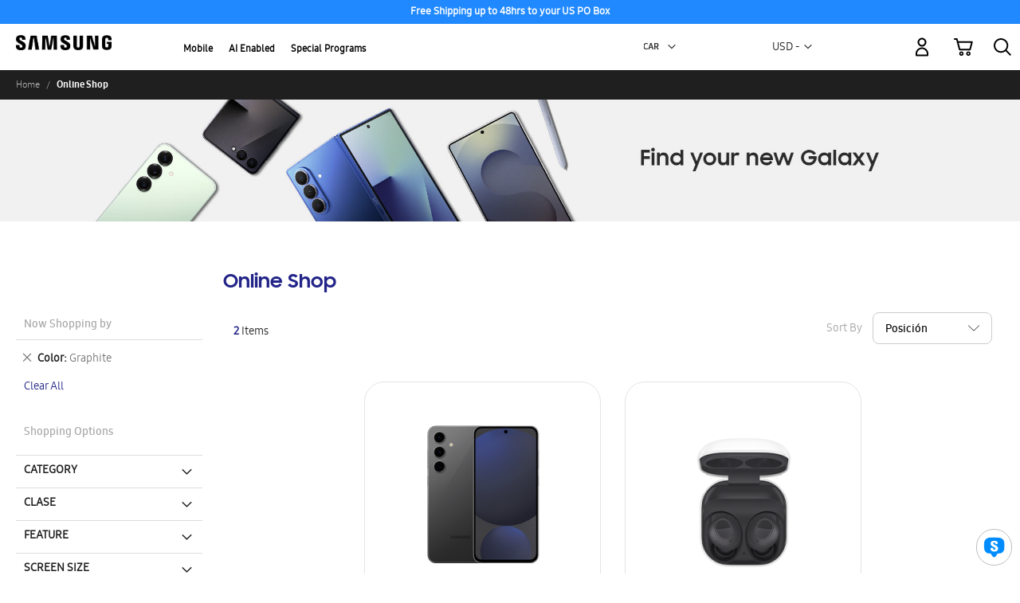

--- FILE ---
content_type: text/html; charset=UTF-8
request_url: https://xml.ssreviewsportal.com/api/get-sku/
body_size: 25
content:
{"rating":"4.655","id":"3057","name":"Galaxy S24 FE(SM-S721BLGKGTO)","reviews":"[]"}

--- FILE ---
content_type: text/html; charset=UTF-8
request_url: https://xml.ssreviewsportal.com/api/get-sku/
body_size: 1353
content:
{"rating":"4.5757","id":"2939","name":"Galaxy Buds FE(SM-R400NZAALTA)","reviews":"[{\"LastPublishTime\":\"2025-04-19T16:45:10.000-05:00\",\"Rating\":\"3\",\"ReviewText\":\"A los 3 meses me dio problema el derecho hac\u00eda ruido y no me escuchan en llamada, fui reclamar tardo m\u00e1s de un mes a que me entregaran y ya no me entregaron con los accesorios completos, mala experiencia y el servicio al cliente es fatal.\",\"ReviewerNickname\":\"Popeliaz\",\"Title\":\"Suenan per\"},{\"LastPublishTime\":\"2025-01-04T15:15:14.000-06:00\",\"Rating\":\"5\",\"ReviewText\":\"Los tengo desde hace un a\u00f1o y no me dan ni un solo problema, son incre\u00edbles la calidad del audio es espectacular al igual que la conecitividad que me ofrecen por tener un dispositivo Samsung, sebo decir que Samsung nunca me ha fallado, son dispositivos muy confiables y con mucha calidad, recomiendo este dispositivo\",\"ReviewerNickname\":\"G2ci\",\"Title\":\"Calidad\"},{\"LastPublishTime\":\"2025-07-14T01:15:04.000-05:00\",\"Rating\":\"1\",\"ReviewText\":\"Los compre en diciembre y a la fecha me fallo el L no conecta aparece una actualizaci\u00f3n pero no me deje realizarla por que me aparece que tengo que conectamer con ambos\",\"ReviewerNickname\":\"Cl10\",\"Title\":\"Fallas\"},{\"LastPublishTime\":\"2025-03-11T14:15:10.000-05:00\",\"Rating\":\"3\",\"ReviewText\":\"Son buenos  la comodidad es buena pero lo que molesta es el sonido ambiental la boces de la persona que est\u00e1 alado se escucha como si la persona estuviera af\u00f3nica\",\"ReviewerNickname\":\"B18SERGIO\",\"Title\":\"bud fe\"},{\"LastPublishTime\":\"2025-02-27T22:00:06.000-06:00\",\"Rating\":\"3\",\"ReviewText\":\"Est\u00e1n chulos pero la carga dura poco y son bastante inc\u00f3modos,  por esa raz\u00f3n dejo no m\u00e1s 3 estrellas sonido esta super y tambi\u00e9n las funciones que trae el estuche esta lindo y a ese si le dura la carga la comodidad en los o\u00eddos hay que mejorar y su duraci\u00f3n de carga otra cosa m\u00e1s los aud\u00edfonos son color grafito y el estuche es blanco qu\u00e9 tonter\u00eda es esa esta mal la verdad\",\"ReviewerNickname\":\"Andres96\",\"Title\":\"Poco satisfecho\"},{\"LastPublishTime\":\"2025-06-18T11:00:09.000-05:00\",\"Rating\":\"5\",\"ReviewText\":\"Los aud\u00edfonos cumplieron todas mis expectativas, muy buena calidad de sonido y construcci\u00f3n, la atenci\u00f3n en la compra del producto fue muy buena\",\"ReviewerNickname\":\"Matis2107\",\"Title\":\"Buena experiencia\"},{\"LastPublishTime\":\"2025-02-24T17:00:12.000-06:00\",\"Rating\":\"2\",\"ReviewText\":\"Mi auricular izquierdo dejo de sonar a los 2 meses de adquirirlos\",\"ReviewerNickname\":\"Jeaustin\",\"Title\":\"Fallo en el auricular izquierdo\"},{\"LastPublishTime\":\"2024-09-16T08:00:07.000-05:00\",\"Rating\":\"3\",\"ReviewText\":\"Todo bien excepto por ese detalle, no s\u00e9 si es cosa regional pero era lo que me convenci\u00f3 de comprarlos :(\",\"ReviewerNickname\":\"wcar\",\"Title\":\"No inclu\u00edan wingtip adicionales\"},{\"LastPublishTime\":\"2025-07-01T10:45:10.000-05:00\",\"Rating\":\"1\",\"ReviewText\":\"la verdad este modelo sali\u00f3 muy defectuoso ya que su vida \u00fatil es muy poca ya que en duraci\u00f3n tiene un promedio de 2 meses m\u00e1ximo y se da\u00f1an con facilidad ya los he llevado 2 veces por garant\u00eda\",\"ReviewerNickname\":\"Felix portillo\",\"Title\":\"muy mala calidad en tiempo de vida \u00fatil\"}]"}

--- FILE ---
content_type: text/html; charset=utf-8
request_url: https://www.google.com/recaptcha/api2/anchor?ar=1&k=6Lcm53YaAAAAABlXwtvgxQnlQTVO3vFAzK4-KvJf&co=aHR0cHM6Ly9zaG9wLnNhbXN1bmcuY29tOjQ0Mw..&hl=en&v=cLm1zuaUXPLFw7nzKiQTH1dX&theme=light&size=invisible&badge=inline&anchor-ms=20000&execute-ms=15000&cb=l3p861i8c7ij
body_size: 45765
content:
<!DOCTYPE HTML><html dir="ltr" lang="en"><head><meta http-equiv="Content-Type" content="text/html; charset=UTF-8">
<meta http-equiv="X-UA-Compatible" content="IE=edge">
<title>reCAPTCHA</title>
<style type="text/css">
/* cyrillic-ext */
@font-face {
  font-family: 'Roboto';
  font-style: normal;
  font-weight: 400;
  src: url(//fonts.gstatic.com/s/roboto/v18/KFOmCnqEu92Fr1Mu72xKKTU1Kvnz.woff2) format('woff2');
  unicode-range: U+0460-052F, U+1C80-1C8A, U+20B4, U+2DE0-2DFF, U+A640-A69F, U+FE2E-FE2F;
}
/* cyrillic */
@font-face {
  font-family: 'Roboto';
  font-style: normal;
  font-weight: 400;
  src: url(//fonts.gstatic.com/s/roboto/v18/KFOmCnqEu92Fr1Mu5mxKKTU1Kvnz.woff2) format('woff2');
  unicode-range: U+0301, U+0400-045F, U+0490-0491, U+04B0-04B1, U+2116;
}
/* greek-ext */
@font-face {
  font-family: 'Roboto';
  font-style: normal;
  font-weight: 400;
  src: url(//fonts.gstatic.com/s/roboto/v18/KFOmCnqEu92Fr1Mu7mxKKTU1Kvnz.woff2) format('woff2');
  unicode-range: U+1F00-1FFF;
}
/* greek */
@font-face {
  font-family: 'Roboto';
  font-style: normal;
  font-weight: 400;
  src: url(//fonts.gstatic.com/s/roboto/v18/KFOmCnqEu92Fr1Mu4WxKKTU1Kvnz.woff2) format('woff2');
  unicode-range: U+0370-0377, U+037A-037F, U+0384-038A, U+038C, U+038E-03A1, U+03A3-03FF;
}
/* vietnamese */
@font-face {
  font-family: 'Roboto';
  font-style: normal;
  font-weight: 400;
  src: url(//fonts.gstatic.com/s/roboto/v18/KFOmCnqEu92Fr1Mu7WxKKTU1Kvnz.woff2) format('woff2');
  unicode-range: U+0102-0103, U+0110-0111, U+0128-0129, U+0168-0169, U+01A0-01A1, U+01AF-01B0, U+0300-0301, U+0303-0304, U+0308-0309, U+0323, U+0329, U+1EA0-1EF9, U+20AB;
}
/* latin-ext */
@font-face {
  font-family: 'Roboto';
  font-style: normal;
  font-weight: 400;
  src: url(//fonts.gstatic.com/s/roboto/v18/KFOmCnqEu92Fr1Mu7GxKKTU1Kvnz.woff2) format('woff2');
  unicode-range: U+0100-02BA, U+02BD-02C5, U+02C7-02CC, U+02CE-02D7, U+02DD-02FF, U+0304, U+0308, U+0329, U+1D00-1DBF, U+1E00-1E9F, U+1EF2-1EFF, U+2020, U+20A0-20AB, U+20AD-20C0, U+2113, U+2C60-2C7F, U+A720-A7FF;
}
/* latin */
@font-face {
  font-family: 'Roboto';
  font-style: normal;
  font-weight: 400;
  src: url(//fonts.gstatic.com/s/roboto/v18/KFOmCnqEu92Fr1Mu4mxKKTU1Kg.woff2) format('woff2');
  unicode-range: U+0000-00FF, U+0131, U+0152-0153, U+02BB-02BC, U+02C6, U+02DA, U+02DC, U+0304, U+0308, U+0329, U+2000-206F, U+20AC, U+2122, U+2191, U+2193, U+2212, U+2215, U+FEFF, U+FFFD;
}
/* cyrillic-ext */
@font-face {
  font-family: 'Roboto';
  font-style: normal;
  font-weight: 500;
  src: url(//fonts.gstatic.com/s/roboto/v18/KFOlCnqEu92Fr1MmEU9fCRc4AMP6lbBP.woff2) format('woff2');
  unicode-range: U+0460-052F, U+1C80-1C8A, U+20B4, U+2DE0-2DFF, U+A640-A69F, U+FE2E-FE2F;
}
/* cyrillic */
@font-face {
  font-family: 'Roboto';
  font-style: normal;
  font-weight: 500;
  src: url(//fonts.gstatic.com/s/roboto/v18/KFOlCnqEu92Fr1MmEU9fABc4AMP6lbBP.woff2) format('woff2');
  unicode-range: U+0301, U+0400-045F, U+0490-0491, U+04B0-04B1, U+2116;
}
/* greek-ext */
@font-face {
  font-family: 'Roboto';
  font-style: normal;
  font-weight: 500;
  src: url(//fonts.gstatic.com/s/roboto/v18/KFOlCnqEu92Fr1MmEU9fCBc4AMP6lbBP.woff2) format('woff2');
  unicode-range: U+1F00-1FFF;
}
/* greek */
@font-face {
  font-family: 'Roboto';
  font-style: normal;
  font-weight: 500;
  src: url(//fonts.gstatic.com/s/roboto/v18/KFOlCnqEu92Fr1MmEU9fBxc4AMP6lbBP.woff2) format('woff2');
  unicode-range: U+0370-0377, U+037A-037F, U+0384-038A, U+038C, U+038E-03A1, U+03A3-03FF;
}
/* vietnamese */
@font-face {
  font-family: 'Roboto';
  font-style: normal;
  font-weight: 500;
  src: url(//fonts.gstatic.com/s/roboto/v18/KFOlCnqEu92Fr1MmEU9fCxc4AMP6lbBP.woff2) format('woff2');
  unicode-range: U+0102-0103, U+0110-0111, U+0128-0129, U+0168-0169, U+01A0-01A1, U+01AF-01B0, U+0300-0301, U+0303-0304, U+0308-0309, U+0323, U+0329, U+1EA0-1EF9, U+20AB;
}
/* latin-ext */
@font-face {
  font-family: 'Roboto';
  font-style: normal;
  font-weight: 500;
  src: url(//fonts.gstatic.com/s/roboto/v18/KFOlCnqEu92Fr1MmEU9fChc4AMP6lbBP.woff2) format('woff2');
  unicode-range: U+0100-02BA, U+02BD-02C5, U+02C7-02CC, U+02CE-02D7, U+02DD-02FF, U+0304, U+0308, U+0329, U+1D00-1DBF, U+1E00-1E9F, U+1EF2-1EFF, U+2020, U+20A0-20AB, U+20AD-20C0, U+2113, U+2C60-2C7F, U+A720-A7FF;
}
/* latin */
@font-face {
  font-family: 'Roboto';
  font-style: normal;
  font-weight: 500;
  src: url(//fonts.gstatic.com/s/roboto/v18/KFOlCnqEu92Fr1MmEU9fBBc4AMP6lQ.woff2) format('woff2');
  unicode-range: U+0000-00FF, U+0131, U+0152-0153, U+02BB-02BC, U+02C6, U+02DA, U+02DC, U+0304, U+0308, U+0329, U+2000-206F, U+20AC, U+2122, U+2191, U+2193, U+2212, U+2215, U+FEFF, U+FFFD;
}
/* cyrillic-ext */
@font-face {
  font-family: 'Roboto';
  font-style: normal;
  font-weight: 900;
  src: url(//fonts.gstatic.com/s/roboto/v18/KFOlCnqEu92Fr1MmYUtfCRc4AMP6lbBP.woff2) format('woff2');
  unicode-range: U+0460-052F, U+1C80-1C8A, U+20B4, U+2DE0-2DFF, U+A640-A69F, U+FE2E-FE2F;
}
/* cyrillic */
@font-face {
  font-family: 'Roboto';
  font-style: normal;
  font-weight: 900;
  src: url(//fonts.gstatic.com/s/roboto/v18/KFOlCnqEu92Fr1MmYUtfABc4AMP6lbBP.woff2) format('woff2');
  unicode-range: U+0301, U+0400-045F, U+0490-0491, U+04B0-04B1, U+2116;
}
/* greek-ext */
@font-face {
  font-family: 'Roboto';
  font-style: normal;
  font-weight: 900;
  src: url(//fonts.gstatic.com/s/roboto/v18/KFOlCnqEu92Fr1MmYUtfCBc4AMP6lbBP.woff2) format('woff2');
  unicode-range: U+1F00-1FFF;
}
/* greek */
@font-face {
  font-family: 'Roboto';
  font-style: normal;
  font-weight: 900;
  src: url(//fonts.gstatic.com/s/roboto/v18/KFOlCnqEu92Fr1MmYUtfBxc4AMP6lbBP.woff2) format('woff2');
  unicode-range: U+0370-0377, U+037A-037F, U+0384-038A, U+038C, U+038E-03A1, U+03A3-03FF;
}
/* vietnamese */
@font-face {
  font-family: 'Roboto';
  font-style: normal;
  font-weight: 900;
  src: url(//fonts.gstatic.com/s/roboto/v18/KFOlCnqEu92Fr1MmYUtfCxc4AMP6lbBP.woff2) format('woff2');
  unicode-range: U+0102-0103, U+0110-0111, U+0128-0129, U+0168-0169, U+01A0-01A1, U+01AF-01B0, U+0300-0301, U+0303-0304, U+0308-0309, U+0323, U+0329, U+1EA0-1EF9, U+20AB;
}
/* latin-ext */
@font-face {
  font-family: 'Roboto';
  font-style: normal;
  font-weight: 900;
  src: url(//fonts.gstatic.com/s/roboto/v18/KFOlCnqEu92Fr1MmYUtfChc4AMP6lbBP.woff2) format('woff2');
  unicode-range: U+0100-02BA, U+02BD-02C5, U+02C7-02CC, U+02CE-02D7, U+02DD-02FF, U+0304, U+0308, U+0329, U+1D00-1DBF, U+1E00-1E9F, U+1EF2-1EFF, U+2020, U+20A0-20AB, U+20AD-20C0, U+2113, U+2C60-2C7F, U+A720-A7FF;
}
/* latin */
@font-face {
  font-family: 'Roboto';
  font-style: normal;
  font-weight: 900;
  src: url(//fonts.gstatic.com/s/roboto/v18/KFOlCnqEu92Fr1MmYUtfBBc4AMP6lQ.woff2) format('woff2');
  unicode-range: U+0000-00FF, U+0131, U+0152-0153, U+02BB-02BC, U+02C6, U+02DA, U+02DC, U+0304, U+0308, U+0329, U+2000-206F, U+20AC, U+2122, U+2191, U+2193, U+2212, U+2215, U+FEFF, U+FFFD;
}

</style>
<link rel="stylesheet" type="text/css" href="https://www.gstatic.com/recaptcha/releases/cLm1zuaUXPLFw7nzKiQTH1dX/styles__ltr.css">
<script nonce="RkXPEN5qQ8VuYdTE3QieAQ" type="text/javascript">window['__recaptcha_api'] = 'https://www.google.com/recaptcha/api2/';</script>
<script type="text/javascript" src="https://www.gstatic.com/recaptcha/releases/cLm1zuaUXPLFw7nzKiQTH1dX/recaptcha__en.js" nonce="RkXPEN5qQ8VuYdTE3QieAQ">
      
    </script></head>
<body><div id="rc-anchor-alert" class="rc-anchor-alert"></div>
<input type="hidden" id="recaptcha-token" value="[base64]">
<script type="text/javascript" nonce="RkXPEN5qQ8VuYdTE3QieAQ">
      recaptcha.anchor.Main.init("[\x22ainput\x22,[\x22bgdata\x22,\x22\x22,\[base64]/[base64]/cihFLE8pOngoW24sMjEscF0sMCxFKSxPKSl9Y2F0Y2goVil7YigyNTcsRSk/[base64]/[base64]/[base64]/[base64]/[base64]/[base64]/[base64]\x22,\[base64]\\u003d\x22,\x22w4lcaFbCtDHCgcO4wqbDlx8fdx9gwoRDNMKNw7RFUsOgwqlxwr5JX8OVIRVMwqnDtMKEIMOZw5RXaRHChR7ChzvCuG8NZAHCtX7DpMOwcVY/[base64]/ClRBJwqLDjTRIU8Kewr1gRsOAw67DllnDqsOlwrXDumtNNibDj8KsK1HDq0JHKQfDksOmwoPDpsORwrPCqDzCtsKEJhLClsKPwpovw5HDpm5Qw4UeEcKVbsKjwrzDmcKiZk1aw5/DhwYvYCJyRsKMw5pDTsOxwrPCiWXDkQt8RMOOBhfCtcOdworDpsKBwqfDuUtgQRgiZDVnFsKCw4xHTHHDqMKADcKlWyTCgyHCryTCh8ONw7DCuifDl8KzwqPCoMOsAMOXM8OnNlHCp1MHc8K2w4TDosKywpHDo8KVw6F9woNLw4DDhcK1RsKKwp/[base64]/CjcOTSzfCnBYbwrfCnFkbwpJUw6DDicKAw6IVL8O2wpHDvmbDrm7DpMKMMktOacOpw5LDhMKyCWVyw6bCk8KdwpRcL8Oww5rDl0hcw5TDiRc6worDrSo2wrt9A8K2wo8Ow5lla8Ohe2jCrhFdd8K4wr7CkcOAw73ClMO1w6VfTC/CjMObwp3CgztCUMOGw6ZAXcOZw5ZBTsOHw5LDvRp8w41XwrDCiS9/YcOWwr3DnMOCM8KZwpPDvsK6fsOEwoDChyFqSXEMcyjCu8O7w5FlLMO0AzdKw6LDjWTDox7DiV8ZZ8Kmw4cDUMKBwp8tw6PDk8OZKWzDrcKiZ2vCmH/Cj8OPMMOQw5LChXgHwpbCj8OUw5fDgsK4wo/CvkEzK8O+PFhKw5rCqMK3wobDh8OWworDu8KzwoUjw7pGVcK8w7fCmAMFVWI4w4EGYcKGwpDCg8K/w6p/[base64]/[base64]/w7TDlsKgwq8jw7MTwpbDuyPCgm/[base64]/wrPDvsOVJjNvXyXCv8OKw5wZw7E0dlsJw57Cl8O0wrLDvXrDksO3wqEhBcOOZlNZFQ9Rw6LDgmnCisOISsOKwqMtw6dSw4JqdVvCqWl5Bmh2QnnCtgPDh8O9wpEOwr/CjsOjYcKGw7A7w7jDrXXDt0fDkCJ6amBGLsOaD0BXwobClANJHMOEw4l8aXvDn1Rnw7M/w5xCLCLDgB8iw7DDmcKwwqRbKcKDw7kyehzDpQpVfgMHwo3DscKhFXhvw7DDiMK4w4bCgMOoBcOSw7zDosOLw4t7w6PCmsO0wpkRwoDCt8OKw4zDnxxiwr7CmT/Dv8KkHW3CmwTDgTLCjgJHFMKrIlvDqiBPw4Fpw5piwojDrUcQwoFaw7TDi8KNw5pmwq7Dq8KsMgF+PMKLaMOFGsOSwpTCnkzCoQXCnzlOwqTCr03Dnk84ZMKww5TCmsKOw4vCn8O6w6XCpcO+a8KEwpvDu3nDhA/[base64]/d8OGeT0iwqdEV8OfwrLCryxxBMOFOcKsbknCvMO8wrF9w6LDqELDjMK6woYYJS44w4DDqMOow7p3w4lYZcOnbSsyw5zDkcKqYUfDvBzDpAZ3RcKQw6t0QsK/[base64]/[base64]/AirDmRs0w6QswqonwpzCvw7CsMOCwp/DpmUIwqzCjcOBfnzCv8KVwo94wqjCkh1Ow7lRwospw4xnw7HDqsOWXMK1wrsawoYEAsKSOMKBUB3Chn7Dm8O/c8Kja8KQwpFJw6h8FMO9w5oLwqIPw5otJ8ODw7rCsMKgBF1YwqY4wprDrMOmHsOuw7nCjMKuwpkcwq/DlcOnw7PDrMO1JjQ/w7Ytw7oqWzJsw5QfAcOLZMKWwqZ8w40ZwrvCqMKAw7wABMK4w6LCuMORIRnDkcKVcWhFw6dAIWTCqsOwDcOfwpXDusKkw6/DpyUvw7XCgcKIwoAuw4zCuRXCrsOAwqzCoMKTw7ceBB7CrW1zbcK+XcKxU8KDNcOzXMOXwo5cNifDk8KAUMOCcAVtF8KRw64Zw4HDsMK0wp8QwojDqcOvw7HCjRBBFhoXeSpMXCnDo8O0wofCtcO+bHF/Ci/Dk8OELFwOw6tpWT9Aw74bDgJKM8Oaw7nDsz5ub8OWQsKGZMOnw5UGw4jDgSYnwpjCrMOzPMKDH8O/fsOnwo4UGBzCnUnDncKiQsO6Zg3DsVd3MXhzw4kLwq7DiMOkwrhDC8KNwpRfw73Dhw5lwpHCpzPCosOMRAVrwr9JKW5ow7zCq0/DkcKGY8K/azElVMOwwqbDmS7CgsKFfMKlw7DCuWrDjH0ODsO1DkDCh8O3woc6w7zCvXTClXRqw7ckaSbDpsOAGMK5w6TDrBN4ejFAW8KyVcK0DDXDrsOJQsKxwpdjd8Kfw41ZdMOXw50qBVDDi8OAw7nClcOFw6smUCVKwqbDqV4odXvCoC8Kwo9zw6/DumQnwqUMRXoGw4Nqw4zDucK9w53DmShJwpE9S8KRw7s6AMK3wr3CpMKcVsKjw6cKTHI8w5XDkMKzWxHDm8Ksw65aw43ChFIKwo12asOnwo7DocK+O8K2GCzDmy1OUF3DiMKoUmzDn0TCpsK/wqLDp8Ouw5wLYxDCtEXDpHUywqdYb8KGNMKIA0jCr8KfwoMiwop5d23Cj07CpMKuNzZwOSwLMnXCvMKvwokpw7jChcK/wq8sDQgXEXpLe8O7EsKZw6ZSd8KOw4QrwqlRw4XDsQTDozfCk8KGQ28Mw5jCtQF6w7XDssKwwoMYw49PNsKvw78vCMK6wr9Hw77DjMKWX8Kxw4HDmcKMYsKmCsOhd8O0Mw/CkgXDhx5fw7LDpShIPyLCu8OyJ8Kww4N9wr1DbsOHwqLDn8KASzvCuSdDw7vDng3DvH5zwrFaw4vDjWE/[base64]/CmMKPwoLCqWEvMMKobTPDgcK4w6zCtwHCpALDjMOST8OEVcKvw5F3wo3DqxtMMlZfwrpWwrg+fW92ZAViw7IOwrxiwojChAITLVvCr8KSw4h3w700w7nCmsKYwofDocKhYcOdUA5xw6dWwpxjw6QuwoNawo7DpSTDp1zCsMOfw6R/E0x4wqzDj8K9csO9Zn4iw61CPg1VbMOAYSk8RMOXAMOpw43DksKrQ2PCjMKGfg1GWUFVw7XChCnDg1/DvW0rccK3BSHDjlhNfMO7JcKXTsK3w5LDpMKMcTINw4nDlsOTw7YNRk5YXXLCgwVpw6bDncK4XH7CuGRPCA/DtFLDg8OdMAx+MVXDu0RUw5wbwpvCosOhwp/Dpl7Dp8KmU8Obw77Ck0c6wp/[base64]/w4Y+KMKNwqrDuMKcwqXCqhQzOMKodMK0wrAMAgDDgcKYwoMQDMOOScOoMUDDicKlw61DBUBRSQXChiDDhsKbOx7Cp2V3w4jDlB3DkBfDq8KODU7DlU3CrsOAFFgcwqYUw74dZMOrf1MJwr3CoWPCj8OZFlDCmU/CvzhHwpLDuUnCjsOfwrPCoz1jb8K6SMKhw4xpTcKBw5gcVsKzwrDCugZPThVgHlPDkU99wpYYPkcbfBo2w7EKwrDCrTVhJMOmRETDk2fCtH/Dq8KGMMOiwr1sBT8cwqI4VU4jdcO/VjE0wpLDrh1CwrxyUMK4MCo2BMOOw7zDvMOHwpzDn8OKWcOYwowOWMKaw5LDiMO+wpTDg2cEWADCsmofwpHCn0HDpjc1wrZ2NsOHwp3DicOOw6/CqcOLDnDDrhk9w4LDkcOsMMKvw5UKw7HDjW3DuCPDpX/Cg19JfsOVURnDpSZuw4jDrnMhwr1+w7xtKGPDmcKrKcKZeMOcXsO1UcOUXMKYfnMPAMKqCMOLbVQTw5PCnFXDlSrCjhXDlkjCm0E7w4gMCsKPE1k1w4LCvwZZV13CsEhvwqDDnDvCkcKtw6jDvRtRw5PCrl0mwp/CpcKzwpnDksKeaVvCvMKRa2ENwr53w7NHwpnClkrDtn7CmiNGccKNw64hS8OWwqYwW3fDrMOsCFl+CMKOwo/DhgvCmnQILGIow5HCrsO8PMOLw5Jyw5AEwoQvw5FaXMKaw5/DjsOxEgHDrcOcwofCnsOFE1LCscOPwoPCv0nDgE/DpsOzYTR+XMKLw6FHw4vCqHvDs8OOE8KAejLDllDDiMKMLcOiOxQEw6I1LcO7w5RdMsK/IBM+wonCscOxwrhRwoY0c3rDuGV/wobDusK7w7PDiMKDwpcALgfDpMKSDHsswpTCisKyFjAKAcObwozCpjLDo8OCRkRXwrfCoMKFOcOuCWzCqMOGw5nDssKUw4fDg1hdw5d5WBR9w6p9aUwSN3vDlsK6A1/Ds1HCo0rCk8ODPFnCosOkGmzCnDXCo0NaPsOjwpTCqkbDl3sTOXjDiknDtMKYwr0XCGoCacOTdMKYwpLCnsOrIArDmTzDr8K1LsOjwp7DjsKpQ2nDkHXDmgBowqnCksOzHcODTR9ORk3CusKLEcOaE8K5AynCrMKZMMK0eC7CswPDhMO7EsKYwpRvw4nCt8Oww6/Dsj4/[base64]/TwtXw7/CmAk9c8KJwprDosKNwrfDscKlTsKHw6fDtMKEVsO7wrjDp8KUwofDjVVKHlk1w5bCpRrCknpyw5EENRMIwoItU8O2wqwBwo7DlsKcC8K6NVZZQ1PCmsOIIytdSMKMwowxIsOcw6XDqXcnXcKKIsOew7jDt0XDucOrw5E8NMOrwo/DkTRfwrTCusOTwr8nISZ3dcOQLSvCk1J9woUYw6DCrADCmx7DvsKEw7sMwpXDkjXCl8K1w7XDgjrDn8KNbsKpw4dPAC/CjcK7YmcYwrpBw4HDhsKAw7LDuMOQS8Onwp0PZBHCmcONW8K6PsO8bsOVw7zCgivCrcKzw5HCj29oN0sOw51PUjnClsK3KX1rB11Zw6h/w5LDjsO9IBHCscO6VkrDtcODw5HCp3HCscK6RMKqa8K6wodswoQDw73DnwnChSTCh8Kmw7xrXlBrE8KawoHCmnLDosKoJB3DkWQWwrrClMOHw5kawpfDtcOWwrHDi0/DnVIiDHnDkEB+P8KvQsKAw400ecOTUcKyOh09w6/[base64]/w6rDvGtfE8K6YSbCrHfDkC7DrQbDuTHDp8K/w6vDuC4mwogzAsOnwqzCrEDCocOffsOsw43DtygTV1TDgcO9wo/Dk0UmG3zDl8K/[base64]/w6zDjsOMIGDDtcOQQMO7wqhVwoXDvcO3worDtcOww4LDqMO4FMOIWXrDqsKqE3cUw7zDhiXCi8KlJcKGwrZXwqTDr8OGw54AwpLCjSo1IMOBw5A/FlEZeXQfDlYfX8O0w6sfcAvDiR7CsU8cSWLClsOew6BPbFxtwo0hal11ay11w6U8w7AAwokZwpnCuRvClnLCmRDCqRvDkk8mMB4CdVbCmQ12DMOQw4zDiT3DlMO4QMKuCMKCw6PDu8K0a8KJw5pQw4HDkhPCmcOFdRQPVmM3wpBpGUcrwocewrtpWMOaGMOCwqg8F0/CizLDgFXDpcKZwoxxJzB7wovCtsKoDsOYesKcw5LCgMKzcnluLBTCk3LCosKVYMOuHcKcUUnDscKVQsODfsK/JcOdw6fDgxnDqXsnSMOaw7TCvDPCsXwbwqnDusK6w5/CnMKZdX/Cs8KEw70Qw5zCisKMw4LCrXHCjcKRwrrDqg3DtsKUw7jDplDDvcK2aBvCtcKVwoHDmkrDnBDDrFgtw6lgSsOTccOdwpbCjDHCtcOFw49STcKWwrTCmsKobUMlwozDrX3CsMKjwqF5wqs8GsKYLMKpIMO6SR4xwoFTMcKewp/Cr2/[base64]/wpVQEcO1fWbCvMORAcK7MzjDpUzClMOEw57DhWXCtsKdUsOnw7fCpWEfL2rDqnI4wo7CqsKlZsODTMKRGcKzw6TCpE3CicODwqLCh8KPOWFKw7DChcOQwonClh8yYMOUw6vDuzlUwqTCo8Kgw4jDpsOxworDlMOCHsOvwprCjnvDgGPDn14nwolTwpTCi08hwr/DqsKew6nDpTsQBSlcL8OqR8KUTsOQDcK+WQ5RwqQ+w4obwrRkKXLDux57NsOQNcOAw4suwo3Cq8OybmrDpFYuwoxEwoHCnE4Pw595wr9Gbn3DqQVMIn0Pw7TChMOqScKmDwvCqcObwrp6wp/DusKYIcKhwrl/[base64]/VMKtw4JKTBJyQSNxbwHDkMKowrcmTsKbw7swdcK0elDCjzDDr8Ktw7/Dl1YYwqXCkypZSsOIw4bClAIJQ8KcYlHDr8OOw5HDl8KDbMOPRsOBwoHCtTfDqiJ6KTDDqsOhEsKiwq/Dom7DkcK+w5BkwrnCsWPCsU/Cp8KudsObw4wuS8ONw4nDqcOIw7dYwrTDjXTCsBxFSD13P38ef8OtS3/DiQbDmcONwqrDo8O2w6sxw4zCjw8uwo4HwqLDjMKyQTkbR8KMVMOeYsOTwp/DscOqwrnClGDDiCwmKsOyOMOlZcK8L8Kow7LDpnASwq/CvXg6woQQw6VZw4fDucK/w6PDsg7DsBTDq8ONJmzDky3Co8OlFVJAw7dcw7PDtcO8w4R4IGPCsMOZGFcmAEA4JMOywrVQwqJULjZqw65cwpzDsMOyw5vDlMOHwpVNQ8K+w6BOw4TDncOYw65bRsKrTS/DssKXwrYaCMK9w4rDmcOCa8KTwr1uwrJ2wqtcwqTDmMOcw78aw7nDk3nDpkcrwrHDv0DCsBBmV2zCmE/DoMO8w63CnWXCqcKWw4nCnn/DkMORe8OCw5fCjcOseSdRwo7DoMKWTUfDhCFLw7nDoSkMwoUlEF3CrDBfw7E2NgnDqRnDujLCqlF2JFQTHMOHw5hdHcKoQgfDj8OwwrnCtcOYe8O0WcKnwrjDviTDmcOaUmoHw7jDkADDmsKZNMOtHMKMw47DtsKaCcK+wr/CmcOFQcO6w7/Cr8K8wqHCkcOQUwNww5TDtATDmMKcw6Bec8Kww69XfsO8K8KMHmjClsOwGMO+UsOfwogcbcKSwoPDg0BmwogLIgg6FsOSCDTChHMMG8OPYMO9w7PDvw/Cl0PDoUs1w7HCkWUdwonCsRh0FAXDnMO7w6lgw6d2Px/CrXBAwonClkMnMEDDh8ODw5rDuj9BecKow7A1w7rDgsK8wqHDu8KLP8KGw6lDNcKpDsKoQ8KYNVEowqjDh8O5MMKlXBJuAsOsOArDjMKlw7k6RTXDrwvCjCrCnsOPw5fDjyvClwDCiMKZwo4Nw7wGwrsVw7bCnMKLwq/DvxILw6p7Sm7Dh8KMwr52c0YrQntPSGnDlMKKcx5DHCpRP8OGb8OXUMKFSTrDscK+DzTClcK/OcK5wp3CpwRuUjYYwrx6d8OTw6jCoAtINMK6aALDisOmwrN7w4hmM8O/DU/DnDrCoH0Jw7s4wozDlcKNw4rCh3dBLkVQRMOnMsOaCMOIw4zDoCFowoHCiMOidjImfMO/[base64]/[base64]/CgMKPwqzDsBIdwpQEwrPDr8Kvw6wEw7HCiMOZd1hcwqhXXCdEwqbCiXRsS8O9wrbDvF1PbknCik5twoLDmWlNw4/CisKpUxdhXjDDjAzCkg8yMzJfw65Pwp05M8OGw4/Ck8K1d1sbwrV3XRbCnMOXwrExwqp/wr/CnGzCjsKMHjjChwN0c8OAcQbClTkwOcK7w51HGEZKYMKhw75gKMKtK8ODISdFAHbDvMOIf8OmMUrCrcOkQj3CvR7DoC4+w6nCgX4VUcK6wrPDgXwpOB8KwrPDs8KtbScIG8OtTcKxw4TDuSjCo8ObM8KWw5BVw4fDtMKFw7/DogfDtwHDjMOqw7zCj3DCjULDscKiw68Ew4ZCw7BXdzZ0wrrCm8K8woksw67Dl8KIf8OTwrxkO8O3wqokBGfCl11+w5JEw4sGw58ywpvDoMOZOkXDr0nDqhPDrxvDo8KAwoDCu8OUQcKGP8OOd3Baw4hxwofCsGPDh8KZPMOQw79cw6/DqBpjFWvDjhPCkBNswrLDpxU/JxrDjcKBFDhMw4Zxb8K9HiXCqB1ldMOgw5JTwpTDoMKdak3DmMKqwpZuA8ONS2PDoTc0wqV2wp50MG0LwpTDn8Oiw5wmXFRvDQ/CrMK0MsKWWcO9w603DCYYwqwEw7fCixsBw6TDtsKIKcOVCMK4AcKERkbChUFEZl/CpsKHwohsIMOBw6/[base64]/DgBnDl8OmS8KdwozDqDrDu2fDhzfCgHw+w6gndMOlwqHCpMOew6Vnw57CocOhMhRIw60uLMKlLztAwpc2wrrDoXxvWm3CpQ/ChMK5w4RIXsOIwrw9wqEgw6DDpcOeCXlKw6jCvDc9LsO3KcK/bcO7wpPClgkCTsKAw73Dr8KrIxJkw5TDr8KNwqgCKcOjw7fCnAMaV1vDrTjDlcOnw6Fuw63DgsKXw7TDhjLDqRjCvSDDgsKawqFbwrUxQcKZwqccejwzc8KeF2dyP8KKwqdgw4zCiC7DunTDlHHDrcKrwrbChGrDvcKMwqHDnEDDicONw5/CowFlw44nw4lhw5FFYHtWKsKAw6BwwqLDgcOew6zDicKIZGnChsOqbUw9R8KmKsORXMKAw7FiPMKwwpY/LxfDmMKQwozCkzJ3w5HDtnPDjBrCrSUcB2x2wrXDqFbCgsObXsOmwpQjHcKVMcOPwrPCnlJvZi4pQMKTw4AdwqdPwpt5w6LCizfClcOtw6Qsw7/CkmAow4wGUsOOP2HChMKDw4TDiy/DmcKhwqrCly51woxBwr8UwqZXw54CBsOyKWvDnUzCgsOkOH3CmsKTwr/CkMObBBRZw5jDnFxmXi3DsUvDjkw5wq04wo7DscOSGChmwrA3ecKUNArDqSdFJsOmworDr3XDtMK8wpc2BA/CuG0qA1fCswEOw77CuTRtwo/CscO2SCzCu8O/wqbDlj97VWw4w4ZcA2XCm0w7wqXDksKbwqbDlBLDrsOtcXfCiXbCuVEpOh44w58+QMO4cMKDw4nDhzzDom3Dk2xBdWABwoIgA8O1wrhpw617clxAKcOyV0TDucOtdkUawqXCh3/Dum/DvjfDiWo9XiYlw5VLw6vDoHXCoFvDlsOwwr42wrHDkUY2PBJIwqfCjUcQEBZLBX3CsMOBw5U3wpArw4kaDMKjf8KLw5wnw5c/[base64]/XgMNw4nDncOJw5skQk3DvcKTDcOfEMONLsKfwrd2C2UZw51NwqnDrB/DuMKLVMKgw73DuMK0w7/[base64]/P8Ohw4pFK8OJTG0TwpLCm8Ofw6xJwpIvwrLCl8KaXcOPPMO1XsKFEMKbwp0cLQjCj07Dt8O4wrALIMOjO8K5OS7DgcKWwpA0wpTDghHCoHXCpsK7wo9RwrE2H8KiwrDDn8KEGMOjRsKqwp/DvT9dw5tlDkJCwrRlw509wr0iFRMMwqjCjzM+U8Kiwrxpw5fDugTCty9JdFzDj0PCp8OmwrQswo3CoBzCrMOOw7zCi8KOdTxpw7fCsMOCfcOaw6/DtTrCqVDCisKxw7vDvMOONknDiEPCvlHCgMKEE8OfOG4cfR81wozCoyFtw4vDnsOxfcOFw6rDs3liw4lxUcKCwq0MEj9IRQLCgHnCv1NLH8OTw5JkEMO/w5sBBS7DiDAjw7bDiMKwIcK/dcKfEMOtwrvCq8Kyw65Vwp9XPcO2dk/Cm2xnw77CsmrDqVA4w4IPQcODwplUw5rCocOewpBMcSkIwrjCscODY2/[base64]/CvEDCpBDDo2gSwrRSwovCocOvw78Dwqw5P8KZEgpcwqnCicO9w6PDokJkw4Zbw6DDtcO+w4l9agbCqcKTecKDwoImw7jCmMKETsKxLkY+w4g7GXs7w6zDvk/DtjrCjcKgw6gtIGrDqcKaMcOXwox2JVrDgcKsIMKjw5nCvMO4B8KbRR8iY8KZMyIyw6zCksKJKMK0w6xaLcKcJWEdUlB2wqhsc8Kaw4DDjXHCrCjCu2I6wrnDoMOMw4vCpcOvcsK/RjESwoM6w5BPZcKgw71eDDNAw7JbYHEdEcOIw4vCqsOgdsOIwoDDnQrDmCvCny7CjiB/[base64]/DnhzCmSzDpMOXSlIUZ8OdYsKfZWQeGzAMw7XDv2MTw7bCgsK2w64NwqfCvMOWw78pGQg5F8OMwq7DjTV2RcO3bxJ/JCA6wo08JsKCw7HCqDBeZGBPKMOxwoA/woUZwq3CmcOdw6YwTcOVccO+NhXDtsOWw7JcZ8KxBC1LQcOXCgHDp30Rw41VPcOdQsOPwpRPORUtd8OJNjDDsDdCcRbCi3PCtTBPYsODw7/DrsKyXAkxwqkAwrVRw49KQBQPwpQxwpXCtR/[base64]/wptEFigSOwFKLcOFPmwSVAhwwrzDhMK8w4lcw40/w4Y4woUkLxFiKmLDvMKZw6odf2TDjsO2UMKjw6DDrcOXQ8K7RCbDk17CrXsowrTDhMODXQHCscOzTMK3woEuw5PDlCA3wrdICmQJwq7Cu1/ChMOFDcO6w4/DnsKLwrPCrx/Dm8KwdcOtwpIbwoDDpsKpw7bCsMKCY8K4XU1/ZcOrJSTDghbDv8OhGcOmwqPDmsOOEC0RwrnDusOlwqsGw7nCiT/Dv8Kqw5DDvMOow5XCrsOsw6YeAGFlEB7Dl00Aw74Jw5R9V2xCFUPDhMKFw7bCvlXCnMOdHSnCpz7CjcK/[base64]/DgsK5MMOLbRhhUcOFwqIEP0bDmcKRJcKLwpPCtAhSLcOkw4M2f8KTw7oDbh91w6pqw4LDjBV1bMK7wqHDq8KgNcOzw7M/woIywrh1w71/MBIJworCmsOHVC/DnhEHVMOASsOyMsKDwqoPEwXCmcOFw53CksO6w5bCpB7CkBTDgyfDmHTCoBTCqcOrwo7DiUrCl35xQcKJwrXCsiLDvRrDi0IwwrMew6DDrcOJw7zCqRBxcsOSw5/[base64]/Cm8KTPRnCpEDDt8OHCsOKKwkzwpQJw4Z/[base64]/Du8OERArCjWvDvcKfwr0ywrIswoUwBEbDs2pYw6s+LB/CusOuNMOMdF/Dr1gSNsOxwrMbczwJO8OVwpXCuyFqw5XCjcKWw4zCn8O9RhsFQcONwqbDocOvBXrDkMK8wq3Cl3TClcKtwrTDpcK0wqpIbSnCgsKyAsOdVArDuMObwqPCm2w1wr/DuA87w5/CtioIwqnChsOwwqJWw7Ixwr7DqcKgGcK8wrfDt3Rvw5kXw6xlw6zDqMKLw6s7w5Q3IMOmMg/DhH/[base64]/PcKdWm3DncOCw4oZXwZ9UV9hEMOywqLCrcOMOFnDuR4uSXhDZSHCqCdxARs/bVYMWcKTbUjCqMOic8KUwo/Dl8O/d2U9YwDCosO+JMKMw4XDoGzDrGPDhMKMwpLCgSALBMKjwrrDkTzCoDPDucKDwrbDmsKZaWNEY2vDiGNIaQFdBcOdwpzCjSlzWUByYwLDvMOPEsOTPcKFAMKMe8Kwwr9MMFbDksOkMgfDt8KJw65RM8Kaw4QrwpTCnEwZw6/DsnVrFcOIbcKOesOkaATDryTDlnh6woHDokzDjEMVC3vDpMKoNcKfbTLDp1ckBsKawo1OGh7CvwZOw4lAw47Cr8Oowp9TRn7CvDnDu3srwpzDrG4Ew6DDrgw3w5DDjRpsw5DCk301wrMKw51ZwpEbw4hSw7c/IcKZwrHDoU7Cj8OfPcKLP8KlwqLCiw9wVypwZMKTw5XCoMO3AcKGwplfwpAZIAVFwoLCvkUQw6HDjTdDw67CnWxUw54Ew5XDhhMGwp0sw4LChsKqaFrDlwBoR8O3F8KUwpzDrMOtaAdcLcOww7nCnT/Du8OJw4zDjMOdUcKKOQtFSRIJw6PCnlVlwpzCgcKAwqA5wqobw7rDsTrCicOrBcKbwpNPKCcgEMKvwqUBw5XDt8O1wpxpVsOrQcO/XkzDq8KJw7PDrxLCvcKSXMOMcsOBF2diUicgwot7w55OwrHDmx3CliQvBsOcTDPCqVtTXcKkw4HCgV5KwovChwZ/a3DCm0nDujNJw7BBFsOFKxhww5EZHjo3wqvCiE7ChsOKw4xWc8OrHsOvT8Oiw7skWMK0w5rDlsKjI8KQw7LDg8OqTlvCmcKAwqEUMVnCkSjDjQAFN8OcUkY/w4DCoH3CkMOnDGjCjlklw7ZOwqXCoMOWwrTClsKCWDjCh1DCo8KLw5TCnMOKYMOHw5VMwqvCp8K5M0w4VgEoB8ONwo3CimXDnHDCrT0UwqEgwq7ChMOEBMKMIC3DmkoZQ8OIwonCp2gsW1ENwo/[base64]/woJ5wp7ChcOUPA/CjcOCwp4awpHCskVVw5UMRlIiEE7CvDXCr0Mpw6UzeMOyDBJ2w6bCv8OOwq3DvSEZWMKHw79SSnQowqDDpsKNwqjDnsKfw6vCi8O7w4fCocKbTTFswrbClxZWIg7DksOrDsO4w7nDpsO8w6N7w6vCosKrwqbCksKqGULCpSRtw43ChynCrF/DssO3w7EyYcKVUMK7AAbCgwUzw4DCksO+wpxbw6LDq8K8wrXDnHYoBcOgwr3Cm8K2w7x9ecODRW/CqsO+LS/Ds8KGLMKwVV0jUVdBw4FjeGpFVMOGYMKywqXChsKgw7AwYsOOZcK/FTxxKsKhw7zDqkHCjnjDrW/CslAzAcOReMKNw61Bw7B9wqp0PSXCucKddgvDoMKXesKmw6NIw61gQ8Kow6PCssOcwqLChA7Dt8Kgw6fCk8KPfEPCmHY9dMOuwpvDqMKKwoJTJwgmZTrCmDhswq/CgEU/w5zCtMOsw7fCu8OHwrHDvnjDs8O/w57DiWzCtljCo8KNFBVMwqJmEWnCp8O4w4PCgVfDnXvDoMOIFjVuw789w501SAAMalgkbx1DC8KjM8OmF8KtwqTDpCjCk8O8w6JeSj9UI3vCsVsjw4XCg8OCw7vCpFlmwpLDjgJTw6bCvxpaw5M9TsKEwod/EMK0w65wbxoNw4nDkDZrV2lzIcKXw4R9E1cSE8K3dxrDpcKlI1/CpcKoDMOhAWfCgcKqw5V/B8K3w5t0wpjDgFp6wqTCm2TDlU/CscKtw7XCqgRDJMOdw7gKWQfCp8KLCnYdw6YMI8OnYCREYsO0wpwvfMKBw4TDnHfCgMKhwroGw4hUA8Oyw7cMc0M4cjl9wpckcS/DrHgjw7jDo8KVcEAWcMKVJcKoC0x/[base64]/[base64]/DkcOQYWfCucOBTMK5wr7CvcO7wpjCnsKLwqVEw4gFwodFw4zDnFfCqTPCsFLDlsK/w6XDpRZ9woBnYcKRDsKyPcKpwq7Cs8KEZsKewrR7KWggJ8KmAsOPw7EHwr5hVsKTwoUvcgZNw5ZxeMKqwooww4HDo1pgZEHDhsOvwrTCjsO/BTXCt8OrwpQywqQiw6RdMcOVbXADAcOBdsKmPMOaMCfCt2Ugw63DgFkKw5VbwrUFw47ChmEOCMOTwpnDpUc8w7DCokzCqsK8C3XCgMOIH31VeHIeBMKOwpnDqkvCpsOtw6DDr0/DmMOKbBDDm19qwqE8w7gww5/DjcOOwoYyR8OWTwzDgSnCuDLDhTzCnFNowpzCk8KWZypPw5MvWsOfwrYzc8OTTXpnYsOwMcOzZ8O+wofDnUPCqkoQU8O3O0jCmcKBwp/CvXhmwqtlE8O2J8Kew7DDrAF+w6nDqGpUw4zCk8K9wrPDhcOjw67ChXjDlHVRw4nDi1LCjsKwYhssw7XCssOIO0LCtMOawocYGRnDpnbCj8Kvwo/CtBElwrbCsx/CpsOKw60JwpARw7bDkRQYNcKkw63Cj30tCcOKTsKsIxbDj8KvShfDkcKcw6sXwroOIBnCvcOgwq0ncMOiwqUBdsODVsOeF8OrJgtnw7xGw4MAw6PClEfDr07DocOjwq/[base64]/CnBXCr8KUYcO0wrnCjwFaFynCnBTDlsKgwrZcwpXCvMOkwqDDqgvDlsKew5HCgRQtwpDCsQvDlsOVOioSQzrCi8OIPAXDuMKUwqUAw5TCkFgow5J0w4bCsCvCuMK8w4jDs8OWJsOnLsOBCMOSIsK1w4VzSMORw4jDvVN5TcOkEcKYIsOvK8OKGQHChcOlwqZ/GjPDiwLCkcOXw5HCt2UOwoV/w5fDmATCo3dfwqbDi8KMw63DgmFmw7ZfOMKRHcOvwpp+fMKSOEUiw5nCrxzDjsKIwqM/KsKAASYiwpQKw6cMGRLDuTQDw4IUwpdRw7nCnS7Cv1d/worClw8VGyvClnRKw7TCo0vDo2bDjcKrRjcFw6HCqzvDpgrDisK7w67Cl8K4w7BqwpdEEDfDrmRlw6vCosKxE8KNwqHChsKCwrYAGcOeP8Knwqkbw54kTgAuTBHCj8O3w7fDuEPCrTXDsm3Ci3B/[base64]/CssKBQ2UCw7fCm8OGw6nDgsOfXBZewo0hwqrCqyEHbxXDhz7CucOKwrLDrgtWIMKFPsOiwp7CiVvCsETCgcKGekwZw5FeEGfCnsOACcOow7HCvBHCncO5w5N/SVNFwp/[base64]/ChRDCucKbw4xdwo7DlsOUwphRTcOmXcKmwpbDvsK8w7Y2b0Ftw6Vbw6TCsXjCkRwRXxgANlTCkMKQScO/[base64]/CtF/ChMKWVsOPIkfCv8O8OMOfw644QAAyacKdfcOzw7/CpsKhwp1Oa8OvVcOMw71Hw47Dr8KbWmLCkAk0wq5AEVRfw63Djz3CkcOqPH5Gw5ddD3jDnsKtwqrCu8Ozw7fDhMK/w7fCrg0CwrjDkHXCsMKYw5QAHgPCg8O3w5nCoMKIwqBrwqTDsQ4Od3vDoDfClVQlf3/DohcSwo3CugcZHsOgXXtEe8KdwqXDrcOYw7DDrHspXcKWF8KpG8Oww4UuI8KwGsK8wr7DnR/[base64]/wo7DocK5wqEhACbDscOXw5gJwrN4wqvCsgxsw7Qbwp7DtHZMwoNWGkHCgsKWw6c8KH4nwrbCisOeSWMKEMKqw6NEwpFgS1FAM8OqwoE/EXh9e2ACwpxOfcOPwr9LwrkDw43CpcKjw4BxHsKvTmrDt8O4w77CscKuw6xFCMO8WcORw5/CviluGMKBw4jDrMKTwrojwoLDhAEsVcKJRmVTPcOWw4QaPMOhX8OSGVLCjX9efcKYeyvDvMOWLynCtsK8w6LDncOONsKBworDr2rDhcONw7fDpnnDilbClMO2PsKhw6sHVD0FwoIyJzsWwonCmcKew7XCjsKkw4HDi8OZwpJ/McKkw43ClcOcwq0aRT7ChSQqMQAgw405wp1ew7DCqgvDi3VFTRXDicOgeW/CoBXDtMK+NBPCuMKcw4vCg8O7An1VfyBUAcOIwpAcHUDCtVICw6HDvmtuw5gHwr7DpsOUG8OZw77CuMO3LE7DmcO/G8K0w6Ziw6zChsOXHWfDlj4Xw6DDgxdeQ8KrFmVtwpXChcOGw6rDucKAOVnChxU0LcOcL8K6XMOYw5dpPDLDpsO3wqDDoMOnwpPDj8KPw6ldHcKjwo/Dv8KlUyPCgMKmXMO5w719w53CnMKPwrlJKcOtZcKJwqMCwpTDvMK/eFLDrcK9w6TDiS4Ewq89acKuw75NQXfDjMK6BkFhw6zCokNswpbDmFTCizXDiRnClgUuwrjDg8Kgw4/CrMOAwosiQ8KqQMOyScOODUvDs8KxCy46wpLDtVg+wrwFfHoKYRJRw6TCqMOvwpDDgcKYwop/w4oTQh8/wrdqdx/[base64]/CnEbDjcKhw6sNbCXCkywyworDr3rCpsOyWsKhQcK7JjnCh8KCdGTDh1Q9E8KwUMKlw5A8w4ZJBi9jwpk/[base64]/[base64]/CksKuccO4wqDCr8K8w6zDmREvw5IfwqUjEyFrdwxJw6bDknbCpSHCoVPDomzDt2vDq3HDkMO1w50aDWzCtERYK8O9wrQIworDi8KRwr0aw6QNecO/PsKPwrFcCsKYw6TCpsK2w6k9woV1w7MkwpdPGMKuwqRhOQ7CgF4Yw5vDsl/CrMOLwqlsPlfCiChawqlKwp4ffMOlNMO+wqMDw71Jw71+wp1MWWLDljHCmQvCs11aw63Dk8KzB8O6w6zDn8KdwpLDlcKWwqTDhcKnw6bDl8OkSm4UXxRwwrzCtihnesKtBcO/CsKzw4QKwqrDgQBkw6smwoNJwoxAP2p7w442DCoxP8OCecOfMnMmw6rDqcOzw5DDnhERasOrfDvCosO4E8KbUnHChMOBwqI8AsOaa8KEw6MvS8O+QMKow7Mew61FwpbDvcOYwoLCsxHDmcKnw4l6B8OqNsKLN8OORl3Ci8KHV09+LxAHw5Q6wqzDocO0wpQ/w5/CkBwhw7/Cv8ObwpHDlsOnwrrCv8KAZsKHUMKYbXoYcMOiKcKGLMO4w79rwoR9TAcJbsKYw7ARN8Oww73Dt8O8wqZfNA3DpMONAsOdw7rDgDnDmjJXwoo5wrkzwoI/McOERMKyw6gKYWDDp3HCk3rChsO/Dzlkay4dw6/Dt2tPB8K4wrNDwpAIwpfDr2HDrMOLLMKZT8KmJcOCwqsowqQYMEMVK2JVwpkQw7MPw4JkWiHDr8KAScOLw64DwrPDhsKzw5XCtEFiw7/Cm8KhecO3wpfCjcOuUG3ChlDDrsKAw6XDjMKRRcOzMj3CqcKFwrrDnQ7CtcKsLFTCnMOJblsWwr8yw6XDq0vDrGTDssOsw4taLWrDqUzDu8KPccOWaMOITsKZTDDDiVpCwrtYfcOgHBxdWjBGwobCusK+C03Dr8Kxw7zDnsOoUUQDdx/DjsOKQMOmdSAsBGxcwrvDnAJSw4TDqMOGCSovw4DCkcKpw7Mww5kDwpjCrnxFw5RcCC5Aw4DDgcKnwrLCv0bDuhBPU8KeJcOjw5LDkcOsw6UeQk0iYhk5Y8O7ZcK0b8O6LlLCtcKIRMKEdcOCwrLDukHCqD4ZPEU2w4/[base64]/[base64]/[base64]/KGU/[base64]/CgsOiwr3Dk8OBw71lEMKiTsKXw5HDh8KNwopYwrDCh8KoZggCQCtmwrUsb1I/wqsCw7sMGH7Dh8OywqFqwp9uGTjChMO0EAbDmEFZw6/CmMKILjTDpx9TwpzDv8Kcwp/DisKMwqdRwrZXEBcXB8O6wqjDgU/CnjV+AyzDo8K3ZcOtwrHDjcKAw4DCpcODw67Cnwl/wq8DB8KRZMOiw5zCoEpBwqBnbsKwLsOjw53DqMKJwohnCcOUwoQJGMO9aSdnwpPCtMOdwrbCiVMfYwhZRcOsw5/DoGMAwqBEecKwwrVof8KDw6rDmUhAwp5ZwoZtwodkwrvCtk/CgsKUGx7CqWPDqsOAMGrCh8K+fifDoMKxckAQwozDqljCoMKNdMKQEUjDp8Kow6DDqsOHwq/DuV07aHhfRcKNF1dcwoZifcONw4dhLkVTw6TCpjkleyRrw5DDgsO1XMOSw6dUw5FQw5M/[base64]/Dh8KSZ8KUw7DDhTR+w4VzNGE0w4DCusKxwr7DvMOAVUrDpDjCiMK7XlovLXzDisKvFMOZTAtHOgAUBH7DuMOzLn0VLGJ2wqHDviXDosKQw6R1w67Cp04MwrMRwpVtZG/[base64]/DtsOIGsO7U8OgbAPDsMOnw71CwrkEwp8TRTPCojbCtXpAPMOFNXHDjMKRbcK7bG7ChMOhBsO+VHDDvMO7Zy7DiBfDlsOAEcKwNh/[base64]/Dl03DjsOTw6RtehJhwrjDvcOgw7HDlk8eADDCg156W8KzDMO1w43DrsKBwoZ5wpwdLMO0ezfClA/DpnjCtMKDfsOGw7lnPMOJY8OiwrDDpcKw\x22],null,[\x22conf\x22,null,\x226Lcm53YaAAAAABlXwtvgxQnlQTVO3vFAzK4-KvJf\x22,0,null,null,null,1,[21,125,63,73,95,87,41,43,42,83,102,105,109,121],[5339200,233],0,null,null,null,null,0,null,0,null,700,1,null,0,\x22CvkBEg8I8ajhFRgAOgZUOU5CNWISDwjmjuIVGAA6BlFCb29IYxIPCJrO4xUYAToGcWNKRTNkEg8I8M3jFRgBOgZmSVZJaGISDwjiyqA3GAE6BmdMTkNIYxIPCN6/tzcYADoGZWF6dTZkEg8I2NKBMhgAOgZBcTc3dmYSDgi45ZQyGAE6BVFCT0QwEg8I0tuVNxgAOgZmZmFXQWUSDwiV2JQyGAA6BlBxNjBuZBIPCMXziDcYADoGYVhvaWFjEg8IjcqGMhgBOgZPd040dGYSDgiK/Yg3GAA6BU1mSUk0GhwIAxIYHRG78OQ3DrceDv++pQYZxJ0JGZzijAIZ\x22,0,0,null,null,1,null,0,0],\x22https://shop.samsung.com:443\x22,null,[3,1,3],null,null,null,0,3600,[\x22https://www.google.com/intl/en/policies/privacy/\x22,\x22https://www.google.com/intl/en/policies/terms/\x22],\x223uV6TTatsRzT9HIi7YRYknn+qk/BIXflURkIb+RevcU\\u003d\x22,0,0,null,1,1762173300447,0,0,[31,221,228,253,188],null,[66,224,113],\x22RC-4YBA-Wg_aHkRPQ\x22,null,null,null,null,null,\x220dAFcWeA5OT3SMV_QMD7yuNjpMI09hVQKb54GyIjN2eP438F4TBTguPfc9_v_tUoze2Yxb85l5bCL5Ylp3GnfTahYANEDbq_O-Cg\x22,1762256100592]");
    </script></body></html>

--- FILE ---
content_type: image/svg+xml
request_url: https://shop.samsung.com/latin/pub/static/version1761057330/frontend/Samsung/base/en_US/img/ico-arrow.svg
body_size: 46
content:
<svg xmlns="http://www.w3.org/2000/svg" viewBox="0 0 17 17" style="enable-background:new 0 0 17 17" xml:space="preserve"><path d="m.5 4.663 8 7.673 8-7.673" style="fill-rule:evenodd;clip-rule:evenodd;fill:none;stroke:#000;stroke-linecap:round;stroke-linejoin:round"/></svg>

--- FILE ---
content_type: application/javascript
request_url: https://shop.samsung.com/latin/pub/static/version1761057330/frontend/Samsung/base/en_US/Amasty_MegaMenu/js/open-type.js
body_size: 1211
content:
/**
 * Mobile SubMenu items open types
 */

define([
    'jquery',
    'mage/accordion',
    'mage/translate'
], function ($, accordion) {

    $.widget('amasty.menuOpenType', {
        options: {
            openType: 0,
            openClass: '-drill-opened',
            hamburgerStatus: false,
            closeClass: '-drill-closed',
            menu: '[data-ammenu-js="mobile-menu"]',
            menuItem: 'ammenu-item',
            menuItemMain: '-main',
            menuItems: '[data-ammenu-js="menu-items"]',
            menuLink: 'ammenu-link',
            collapseClass: '-collapsed',
            collapseContent: '[data-ammenu-js="collapse-content"]',
            collapseTrigger: '[data-ammenu-js="collapse-trigger"]',
            tabsCont: '[data-ammenu-js="tabs-container"]',
            submenuTrigger: '[data-ammenu-js="submenu-toggle"]',
            mainBtn: $('<button class="ammenu-drill-btn">' + $.mage.__("Main Menu") + '</button>'),
            drillDeep: '-deep',
            drillRight: '-slide-right',
            animateDelay: 50
        },

        _create: function () {
            var self = this,
                isMobile = $(window).width() <= 1024 ? 1 : 0,
                options = self.options,
                openType = options.openType,
                isHamburger = +options.hamburgerStatus;

            options.menu = isHamburger ? self.element.find(options.tabsCont) : self.element.find(options.menu);

            if (openType && isMobile) {
                self.element.addClass('-' + openType);
            }

            /**
             * Init
             * Showing submenu item from categories like drill
             */

            if (openType === 'drill' && isMobile) {
                self.element.find(options.collapseTrigger).click(function (e) {
                    self.drillToggle(e.target);
                });

                self.element.find(options.submenuTrigger).on('click', function (e) {
                    self.drillToggle(e.target);
                });

                options.mainBtn.click(function () {
                    options.mainBtn.hide();
                    self.drillMain();
                });

                options.menu.prepend(options.mainBtn);
            }

            /**
             * Init
             * Showing submenu item from categories like accordion
             */

            if (openType === 'accordion' ||
                openType === 'drill' && !isMobile) {
                var options = this.options;

                accordion({
                    animate: options.animateDelay,
                    closedState: options.collapseClass,
                    content: options.collapseContent,
                    collapsibleElement: options.collapseContent,
                    trigger: options.collapseTrigger,
                    collapsible: true,
                    active: false
                }, self.element.find(options.menuItems));

                $(options.submenuTrigger).on('click', function () {
                    $(this)
                        .toggleClass('-down')
                        .closest('.ammenu-wrapper').find('.' + options.menuItem).slideToggle(options.animateDelay);
                    $(this)
                        .closest('.ammenu-wrapper').find('.' + 'ammenu-link').toggleClass('-down');

                });
            }

            /**
             * Only on desktop menu
             * Showing submenu item from categories in blocks
             *
             */

            if (!isMobile) {
                var options = this.options,
                    margin = 20;

                $('[data-ammenu-js="parent-subitem"]')
                    .on('mouseenter', function () {
                        $(this).children('.' + options.menuLink).addClass('-hovered');
                        $(this).children('.' + options.menuItem + '.-child')
                            .css('left', ($(this).find('> .' + options.menuLink).outerWidth() + margin) + 'px').fadeIn(options.animateDelay);
                    })
                    .on('mouseleave', function () {
                        $(this).children('.' + options.menuLink).removeClass('-hovered');
                        $(this).children('.' + options.menuItem + '.-child').fadeOut(options.animateDelay);
                    });
            }
        },

        drillNext: function (element) {
            var options = this.options,
                item = $(element).closest('li');

            this.drillClear();

            if (!item.hasClass(options.menuItemMain)) {
                item.addClass(options.drillDeep);
                options.mainBtn.show();
            }

            options.menu.addClass(options.closeClass);
            item.addClass(options.openClass).addClass(options.drillRight);
            item.find('> .' + options.menuItem).show();
        },

        drillPrev: function (element) {
            var options = this.options,
                item = $(element).closest('.' + options.openClass),
                parentItem = item.parents('.' + options.drillDeep).length
                    ? item.parents('.' + options.drillDeep).first()
                    : item.parents('.' + options.menuItem + '.' + options.menuItemMain);

            this.drillClear();

            if (parentItem.hasClass(options.menuItemMain)) {
                options.mainBtn.hide();
            }

            item.find('> .' + options.menuItem).hide();
            parentItem.addClass(options.openClass);
        },

        drillMain: function () {
            var options = this.options;

            this.drillClear();

            options.mainBtn.hide();
            options.menu.removeClass(options.closeClass);
            options.menu.find('.' + options.drillDeep + '> .' + options.menuItem).hide();
        },


        drillToggle: function (element) {
            var options = this.options;

            if ($(element).closest('li').is('.' + options.menuItemMain + '.' + options.openClass)) {
                this.drillMain();

                return false;
            }

            if ($(element).closest('li').hasClass(options.openClass)) {
                this.drillPrev(element);

                return false;
            }

            this.drillNext(element);
        },

        drillClear: function () {
            var options = this.options;

            options.menu.find('.' + options.openClass).removeClass(options.openClass);
            options.menu.find('.' + options.drillRight).removeClass(options.drillRight);
        }
    });

    return $.amasty.menuOpenType;
});


--- FILE ---
content_type: application/javascript
request_url: https://shop.samsung.com/latin/pub/static/version1761057330/frontend/Samsung/base/en_US/Amasty_MegaMenu/js/ammenu.js
body_size: 956
content:
define([
    'jquery'
], function ($) {

    $.widget('amasty.megaMenu', {
        options: {
            hambStatus: 0,
            desktopStatus: 0,
            stickyStatus: 0,
            openClass: '-opened'
        },

        _create: function () {
            var self = this,
                isMobile = $(window).width() <= 1024 ? 1 : 0,
                isDesktop = self.options.desktopStatus,
                isHamb = self.options.hambStatus,
                isSticky = self.options.stickyStatus;

            $('[data-ammenu-js="menu-toggle"]').off('click').on('click', function () {
                self.toggleMenu();

                let classList = $(this).attr('class');
                if (classList === 'ammenu-menu-toggle') {
                    $(document.body).removeClass('menu-open');
                } else {
                    $(document.body).addClass('menu-open');
                }
            });

            if (!isHamb) {
                $('[data-ammenu-js="menu-overlay"]').on('swipeleft click', function () {
                    self.toggleMenu();
                });

                $('[data-ammenu-js="tab-content"]').on('swipeleft', function () {
                    self.toggleMenu();
                });

                if (isMobile) {
                    $(window).on('swiperight', function (e) {
                        var target = $(e.target);

                        if (e.swipestart.coords[0] < 50
                            && !target.parents().is('.ammenu-nav-sections')
                            && !target.is('.ammenu-nav-sections')) {
                            self.toggleMenu();
                        }
                    });
                }
            }

            if (isDesktop && isSticky) {
                var menu = $('[data-ammenu-js="desktop-menu"]'),
                    menuOffsetTop = menu.offset().top + 20;

                $(window).on('scroll', function () {
                    menu.toggleClass('-sticky', window.pageYOffset >= menuOffsetTop);
                });
            }

            this.removeEmptyPageBuilderItems();

            // $('.ammenu-item.-main').hover(function () {
            //     //console.log('ammenu-open');
            //     $(document.body).addClass('menu-open');
            // },function () {
            //     //console.log('ammenu-close');
            //     $(document.body).removeClass('menu-open');
            // });
        },

        toggleMenu: function () {
            let menuToggle = $('[data-ammenu-js="menu-toggle"]');
            menuToggle.toggleClass('-active');
            menuToggle.attr(
                'data-an-tr',
                menuToggle.attr('data-an-tr') === 'gnb-open' ? 'gnb-close': 'gnb-open'
            );

            $('[data-ammenu-js="desktop-menu"]').toggleClass('-hide');
            $('[data-ammenu-js="nav-sections"]').toggleClass(this.options.openClass);
            $('[data-ammenu-js="menu-overlay"]').fadeToggle(50);

            let overlayElementId = "overlay-menu-opened";
            let overlayElement = "#overlay-menu-opened";

            if (!$(overlayElement).length) {
                $("#maincontent .columns .column.main").prepend("<div id='" + overlayElementId + "'></div>");
                $(overlayElement).css('visibility', 'hidden');
            }

            if ($(overlayElement).css('visibility') === 'visible') {
                $(overlayElement).animate({ opacity: 0 }, 1, function () {
                    $(this).css('visibility', 'hidden');
                });
            } else {
                $(overlayElement).animate({ opacity: 0.68 }, 1, function () {
                    $(this).css('visibility', 'visible');
                });
            }
        },

        removeEmptyPageBuilderItems: function () {
            $('[data-ammenu-js="menu-submenu"]').each(function () {
                var element = $(this),
                    childsPageBuilder = element.find('[data-element="inner"]');

                if (childsPageBuilder.length) {
                    //remove empty child categories
                    $('[data-content-type="ammega_menu_widget"]').each(function () {
                        if (!$(this).children().length) {
                            $(this).remove();
                        }
                    });

                    var isEmpty = true;
                    $(childsPageBuilder).each(function () {
                        if ($(this).children().length) {
                            isEmpty = false;
                            return true;
                        }
                    });

                    if (isEmpty) {
                        element.remove();
                    }
                }
            });
        }
    });

    return $.amasty.megaMenu;
});


--- FILE ---
content_type: application/javascript
request_url: https://shop.samsung.com/latin/pub/static/version1761057330/frontend/Samsung/base/en_US/Rapicart_DynamicTagManagement/js/category.js
body_size: -164
content:
//agregado para detectar la pagina de categoría
window.isCategoryPageDTM = true;


--- FILE ---
content_type: image/svg+xml
request_url: https://shop.samsung.com/latin/pub/static/version1761057330/frontend/Samsung/base/en_US/img/ico-filter.svg
body_size: 303
content:
<svg version="1.1" id="Capa_1" xmlns="http://www.w3.org/2000/svg" x="0" y="0" viewBox="0 0 17 17" style="enable-background:new 0 0 17 17" xml:space="preserve"><path style="fill-rule:evenodd;clip-rule:evenodd;fill:none;stroke:#000;stroke-linecap:round;stroke-linejoin:round" d="M16.27.875H.749a.243.243 0 0 0-.181.411L6.94 8.359c.04.044.062.101.062.16v4.62c0 .061.024.12.066.164l2.523 2.753a.242.242 0 0 0 .41-.16V8.511c0-.059.022-.116.062-.16l6.372-7.073a.237.237 0 0 0-.008-.336.24.24 0 0 0-.157-.067zM3.009 3.994h10.996"/></svg>

--- FILE ---
content_type: application/javascript
request_url: https://shop.samsung.com/latin/pub/static/version1761057330/frontend/Samsung/base/en_US/Bss_ConvertImageWebp/js/swatch-renderer-mixin.js
body_size: 1012
content:
/**
 * BSS Commerce Co.
 *
 * NOTICE OF LICENSE
 *
 * This source file is subject to the EULA
 * that is bundled with this package in the file LICENSE.txt.
 * It is also available through the world-wide-web at this URL:
 * http://bsscommerce.com/Bss-Commerce-License.txt
 *
 * @category   BSS
 * @package    Bss_ConvertImageWebp
 * @author     Extension Team
 * @copyright  Copyright (c) 2022-2023 BSS Commerce Co. ( http://bsscommerce.com )
 * @license    http://bsscommerce.com/Bss-Commerce-License.txt
 */
define([
    'jquery',
    'underscore',
    'jquery/ui',
    'jquery/jquery.parsequery'
], function ($, _) {
    'use strict';

    return function (widget) {
        $.widget('mage.SwatchRenderer', widget, {
            /**
             * Set img default use tag <source> in <picture>.
             *
             * @private
             */
            _create: function () {
                if ($.type(canDisplayWebp) !== "undefined" && canDisplayWebp) {
                    var dataImages = this.options.jsonConfig.images;

                    $.each(dataImages, function (productId, dataImg) {
                        $.each(dataImg, function (key, value) {
                            if (value['full_webp_child'] && value['img_webp_child'] && value['thumb_webp_child']) {
                                dataImages[productId][key]['full'] = value['full_webp_child'];
                                dataImages[productId][key]['img'] = value['img_webp_child'];
                                dataImages[productId][key]['thumb'] = value['thumb_webp_child'];
                            }
                        });
                    });
                }

                this._super();

                //Set img default use tag <source> in <picture>.
                var productData = this._determineProductData();
                if (!productData.isInProductView) {
                    var $main = productData.isInProductView ?
                        this.element.parents('.column.main') :
                        this.element.parents('.product-item-info');

                    if (!$main.find('.product-image-photo').attr('src')
                        && $main.find('.product-image-photo').attr('srcset')
                    ) {
                        this.options.mediaGalleryInitial = [{
                            'img': $main.find('source.product-image-photo').attr('srcset'),
                            'imgOld': $main.find('img.product-image-photo').attr('src'),
                        }];
                    }
                }
            },
            /**
             * Update srcset in picture tag html.
             *
             * @param {Array} images
             * @param {jQuery} context
             * @param {Boolean} isInProductView
             */
            updateBaseImage: function (images, context, isInProductView) {
                this._super(images, context, isInProductView);

                if(!isInProductView) { // No processed in product page.
                    // Change image in tag <source> to webp img
                    var sourceSelector = context.find('source.product-image-photo');
                    if (sourceSelector.length > 0 && images[0]) {
                        if (images[0].img) {
                            sourceSelector.removeAttr('src');
                            sourceSelector.attr('srcset', images[0].img);

                            var type = images[0].img.split('.').pop();
                            sourceSelector.attr('type', 'image/' + type);
                        }
                    }

                    // Change image in tag <img> to default img
                    var imgSelector = context.find('img.product-image-photo');
                    if (imgSelector.length > 0 && images[0]) {
                        if (images[0].imgOld) { // link img when not selected option
                            imgSelector.attr('src', images[0].imgOld);
                        } else if (!images[0].img.includes(".webp")) { // link img default
                            imgSelector.attr('src', images[0].img);
                        } else if (images[1] && images[1].img && !images[1].img.includes(".webp")) { // link img default
                            imgSelector.attr('src', images[1].img);
                        }
                    }
                }
            }
        });

        return $.mage.SwatchRenderer;
    }
});


--- FILE ---
content_type: application/javascript
request_url: https://shop.samsung.com/latin/pub/static/version1761057330/frontend/Samsung/base/en_US/Amasty_Label/js/configurable/swatch-renderer.js
body_size: 302
content:
define([
    'jquery',
    'Amasty_Label/js/configurable/reload',
    'Amasty_Label/js/initLabel'
], function ($, reloader) {
    'use strict';

    return function (widget) {
        $.widget('mage.SwatchRenderer', widget, {
            _loadMedia: function () {
                if (!window.isAmSwatchClickTriggered) {
                    this.loadLabels();
                } else {
                    window.isAmSwatchClickTriggered = false;
                }

                return this._super();
            },

            _LoadProductMedia: function () {
                this.loadLabels();

                return this._super();
            },

            loadLabels: function () {
                var productIds = this._CalcProducts(),
                    imageContainer = null;

                if (this.inProductList) {
                    imageContainer = this.element.closest('li.item')
                        .find(this.options.jsonConfig['label_category']);
                } else {
                    imageContainer = this.element.closest('.column.main')
                        .find(this.options.jsonConfig['label_product']);
                }

                if (productIds.length === 0) {
                    productIds.push(this.options.jsonConfig['original_product_id']);
                }

                if (typeof this.options.jsonConfig['label_reload'] != 'undefined') {
                    !this.inProductList ?? imageContainer.find('.amlabel-position-wrapper').remove();
                    reloader.reload(
                        imageContainer,
                        productIds[0],
                        this.options.jsonConfig['label_reload'],
                        this.inProductList ? 1 : 0
                    );
                }
            }
        });

        return $.mage.SwatchRenderer;
    };
});
